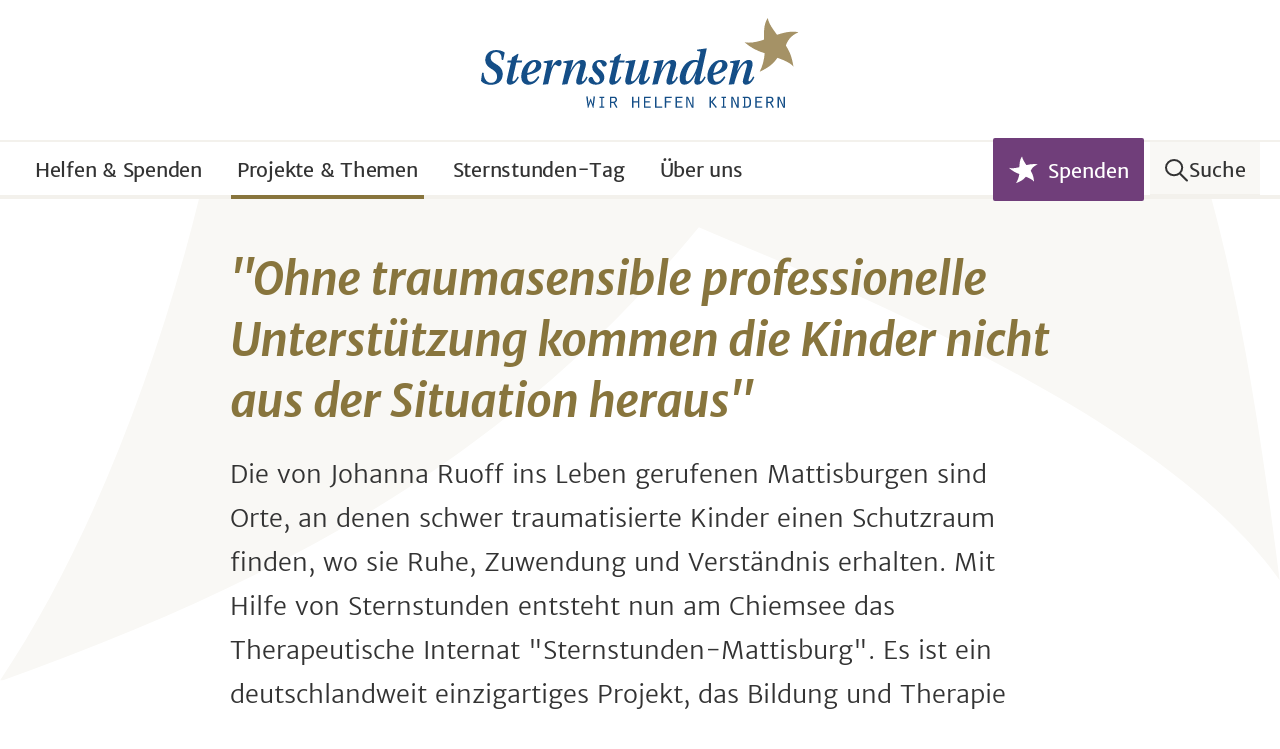

--- FILE ---
content_type: text/html;charset=UTF-8
request_url: https://www.sternstunden.de/projekte-themen/projekte-2020/umbau-der-sternstunden-mattisburg-am-benediktushof.html
body_size: 9759
content:
<!DOCTYPE html><html lang="de" class="no-js">
<!--
This website is powered by Neos, the Open Source Content Application Platform licensed under the GNU/GPL.
Neos is based on Flow, a powerful PHP application framework licensed under the MIT license.

More information and contribution opportunities at https://www.neos.io
-->
<head><meta charset="UTF-8" />
		<meta name="viewport" content="width=device-width, initial-scale=1">
		<meta name="format-detection" content="telephone=no">
	<link rel="stylesheet" href="https://www.sternstunden.de/_Resources/Static/Packages/Mindscreen.SternstundenDe/Styles/site.css?bust=5f4ceef3" />
		<script>document.documentElement.className = document.documentElement.className.replace(/\bno-js\b/,'js');</script>
	<title>Umbau der Sternstunden-Mattisburg am Benediktushof - Projekte 2020 - Projekte & Themen - Sternstunden e.V.</title><link rel="canonical" href="https://www.sternstunden.de/projekte-themen/projekte-2020/umbau-der-sternstunden-mattisburg-am-benediktushof.html" /><meta name="twitter:card" content="summary" /><meta name="twitter:title" content="Umbau der Sternstunden-Mattisburg am Benediktushof" /><meta name="twitter:url" content="https://www.sternstunden.de/projekte-themen/projekte-2020/umbau-der-sternstunden-mattisburg-am-benediktushof.html" /><meta property="og:type" content="website" /><meta property="og:title" content="Umbau der Sternstunden-Mattisburg am Benediktushof" /><meta property="og:site_name" content="Sternstunden e.V. - Wir helfen Kindern" /><meta property="og:url" content="https://www.sternstunden.de/projekte-themen/projekte-2020/umbau-der-sternstunden-mattisburg-am-benediktushof.html" /><script type="application/ld+json">{"@context":"http:\/\/schema.org\/","@type":"BreadcrumbList","itemListElement":[{"@type":"ListItem","position":1,"name":"Sternstunden e.V. - Wir helfen Kindern","item":"https:\/\/www.sternstunden.de\/"},{"@type":"ListItem","position":2,"name":"Projekte & Themen","item":"https:\/\/www.sternstunden.de\/projekte-themen.html"},{"@type":"ListItem","position":3,"name":"Projekte 2020","item":"https:\/\/www.sternstunden.de\/projekte-themen\/projekte-2020.html"},{"@type":"ListItem","position":4,"name":"\u2605 Umbau der Sternstunden-Mattisburg am Benediktushof","item":"https:\/\/www.sternstunden.de\/projekte-themen\/projekte-2020\/umbau-der-sternstunden-mattisburg-am-benediktushof.html"}]}</script></head><body class><div class="page-wrapper"><div class="page-skiplinks"><a class="skiplink" href="#content">Zum Inhalt springen</a></div><header class="page-header" id="header"><div class="page-header__logo"><a href="/" title="Startseite"><img alt="Sternstunden Logo" src="https://www.sternstunden.de/_Resources/Static/Packages/Mindscreen.SternstundenDe/Images/logo.svg?bust=05ceb925" /></a></div><div class="page-header__bar__container"><nav class="page-header__bar" aria-label="Haupt"><a href="#footer-nav" class="navigation-primary__mobile-toggle">Menü</a><ul id="navigation-primary__menu" class="navigation-primary"><li class="navigation-primary__item navigation-primary__item--level-1"><a href="/helfen-spenden.html" role="button" aria-expanded="false" aria-label="Helfen &amp; Spenden aufklappen" aria-controls="navigation-primary__item-container__0" class="navigation-primary__item__submenu-toggle">Helfen & Spenden<span aria-hidden="true" class="navigation-primary__item__submenu-toggle-icon"></span></a><div class="navigation-primary__item-container" id="navigation-primary__item-container__0"><div class="navigation-primary__item-container__content"><ul class="navigation-primary__item-submenu"><li class="navigation-primary__item navigation-primary__item--level-2"><a href="/helfen-spenden.html">Helfen & Spenden</a></li><li class="navigation-primary__item navigation-primary__item--level-2"><a href="/helfen-spenden/christkindlesmarkt-nuernberg.html">Christkindlesmarkt Nürnberg</a></li><li class="navigation-primary__item navigation-primary__item--level-2"><a href="/helfen-spenden/fc-sternstunden.html">FC Sternstunden</a></li><li class="navigation-primary__item navigation-primary__item--level-2 navigation-primary__item--break"><a href="/helfen-spenden/eishockeymannschaft.html">Eishockeymannschaft</a></li><li class="navigation-primary__item navigation-primary__item--level-2"><a href="/sternstunden-tag.html">Sternstunden-Tag</a></li></ul></div></div></li><li class="navigation-primary__item navigation-primary__item--level-1 navigation-primary__item--active"><a href="/projekte-themen.html" role="button" aria-expanded="false" aria-label="Projekte &amp; Themen aufklappen" aria-controls="navigation-primary__item-container__1" class="navigation-primary__item__submenu-toggle">Projekte & Themen<span aria-hidden="true" class="navigation-primary__item__submenu-toggle-icon"></span></a><div class="navigation-primary__item-container" id="navigation-primary__item-container__1"><div class="navigation-primary__item-container__content"><ul class="navigation-primary__item-submenu"><li class="navigation-primary__item navigation-primary__item--level-2"><a href="/projekte-themen/foerderantraege.html">Förderanträge</a></li><li class="navigation-primary__item navigation-primary__item--level-2"><a href="/adventskalender-2025.html">Adventskalender 2025</a></li><li class="navigation-primary__item navigation-primary__item--level-2"><a href="/projekte-themen/projekte-2025.html">Projekte</a></li><li class="navigation-primary__item navigation-primary__item--level-2 navigation-primary__item--break"><a href="/projekte-themen/gastbeitraege-unserer-projekttraeger.html">Gastbeiträge unserer Projektträger</a></li><li class="navigation-primary__item navigation-primary__item--level-2"><a href="/projekte-themen/sternstunden-projekte-im-br-fernsehen-1.html">Sternstunden-Projekte im BR Fernsehen</a></li><li class="navigation-primary__item navigation-primary__item--level-2"><a href="/projekte-themen/hilfe-fuer-die-betroffenen-des-ukrainekriegs.html"><span class="navigation-primary__item__meta">Thema</span>Hilfe für die Betroffenen des Ukrainekriegs</a></li></ul></div></div></li><li class="navigation-primary__item navigation-primary__item--level-1"><a href="/sternstunden-tag.html" role="button" aria-expanded="false" aria-label="Sternstunden-Tag aufklappen" aria-controls="navigation-primary__item-container__2" class="navigation-primary__item__submenu-toggle">Sternstunden-Tag<span aria-hidden="true" class="navigation-primary__item__submenu-toggle-icon"></span></a><div class="navigation-primary__item-container" id="navigation-primary__item-container__2"><div class="navigation-primary__item-container__content"><ul class="navigation-primary__item-submenu"><li class="navigation-primary__item navigation-primary__item--level-2"><a href="/sternstunden-tag.html">Der Sternstunden-Tag</a></li><li class="navigation-primary__item navigation-primary__item--level-2"><a href="/sternstunden-tag/im-hoerfunk.html">Im Hörfunk</a></li><li class="navigation-primary__item navigation-primary__item--level-2"><a href="/sternstunden-tag/im-fernsehen.html">Im Fernsehen</a></li><li class="navigation-primary__item navigation-primary__item--level-2"><a href="/sternstunden-tag/online.html">Online</a><ul class="navigation-primary__item-subsubmenu"><li class="navigation-primary__item navigation-primary__item--level-3"><a href="/sternstunden-tag/online/www-br-de.html">www.br.de</a></li><li class="navigation-primary__item navigation-primary__item--level-3"><a href="/sternstunden-tag/online/BR-social-media.html">BR Social Media</a></li><li class="navigation-primary__item navigation-primary__item--level-3"><a href="/sternstunden-tag/online/BR-mediathek.html">BR Mediathek</a></li></ul></li><li class="navigation-primary__item navigation-primary__item--level-2 navigation-primary__item--break"><a href="/sternstunden-tag/die-spendenzentralen.html">Die Spendenzentralen</a></li><li class="navigation-primary__item navigation-primary__item--level-2"><a href="/sternstunden-tag/sternstunden-gala.html">Sternstunden-Gala</a></li></ul></div></div></li><li class="navigation-primary__item navigation-primary__item--level-1"><a href="/ueber-uns.html" role="button" aria-expanded="false" aria-label="Über uns aufklappen" aria-controls="navigation-primary__item-container__3" class="navigation-primary__item__submenu-toggle">Über uns<span aria-hidden="true" class="navigation-primary__item__submenu-toggle-icon"></span></a><div class="navigation-primary__item-container" id="navigation-primary__item-container__3"><div class="navigation-primary__item-container__content"><ul class="navigation-primary__item-submenu"><li class="navigation-primary__item navigation-primary__item--level-2"><a href="/ueber-uns.html">Auf einen Blick</a></li><li class="navigation-primary__item navigation-primary__item--level-2"><a href="/ueber-uns/ihre-ansprechpartner.html">Ihre Ansprechpartner</a></li><li class="navigation-primary__item navigation-primary__item--level-2"><a href="/ueber-uns/vorstand-und-aufsichtsrat.html">Vorstand und Aufsichtsrat</a></li><li class="navigation-primary__item navigation-primary__item--level-2"><a href="/ueber-uns/faq.html">FAQ</a></li><li class="navigation-primary__item navigation-primary__item--level-2"><a href="/ueber-uns/jahresberichte.html">Jahresberichte</a></li><li class="navigation-primary__item navigation-primary__item--level-2 navigation-primary__item--break"><a href="/ueber-uns/satzung-und-finanzen.html">Satzung und Finanzen</a></li><li class="navigation-primary__item navigation-primary__item--level-2"><a href="/ueber-uns/partner-und-unterstuetzer.html">Partner und Unterstützer</a></li><li class="navigation-primary__item navigation-primary__item--level-2"><a href="/ueber-uns/chronik-1993-2023.html">Chronik 1993-2023</a></li><li class="navigation-primary__item navigation-primary__item--level-2"><a href="/ueber-uns/30-jahre-sternstunden.html">30 Jahre Sternstunden</a></li><li class="navigation-primary__item navigation-primary__item--level-2"><a href="/ueber-uns/presse.html">Presse</a></li></ul></div></div></li></ul><span class="navigation-primary__spacer"></span><div class="page-header__right"><a href="https://www.sternstunden-spenden.de/" class="donation-button donation-button--big"><span class="donation-button__icon"><svg width="26" height="24" viewBox="0 0 26 24" fill="none" xmlns="http://www.w3.org/2000/svg" focusable="false"><path d="M12.1787 0.197182C12.6571 3.11381 14.5392 5.52031 15.9692 7.76585C19.4516 6.93777 22.4411 6.40964 25.9236 7.2378C21.8518 8.60357 20.5077 11.0051 19.7118 12.6703C21.4794 15.8599 22.0317 17.4506 22.6264 22.1437C21.2144 20.1495 17.4466 18.6381 15.5172 17.8177C13.2246 20.6246 10.4373 22.1437 6.95475 23.3859C8.38962 21.2507 9.40928 18.0759 9.7952 15.4776C6.31261 14.2356 3.47216 12.6199 0.860352 10.1352C4.01489 10.8623 7.08807 10.1724 9.80242 9.57185C10.1447 6.23337 10.002 3.09566 12.1787 0.197182Z" fill="white"></path></svg></span><span class="donation-button__label">Spenden</span></a><a href="/suchergebnisse.html" class="page-header-search-button"><span class="page-header-search-button__label">Suche</span></a></div></nav><div class="search-modal" aria-hidden="true" id="header-search-modal"><div class="search-modal__backdrop"></div><div class="search-modal__wrapper"><div class="search-modal__content"><div class="search-form"><form method="GET" action="/suchergebnisse.html"><label for="search-form__input" class="search-form__label">Suchbegriff eingeben</label><div class="search-form__input-container"><div class="search-form__input-wrapper"><input id="search-form__input" class="search-form__input" type="search" name="q" value /><button type="submit" class="search-form__submit">Suche</button></div></div></form></div></div></div></div></div></header><main class="page-content" id="content" role="main"><div class="block block--text"><h1 class="copy-h1">"Ohne traumasensible professionelle Unterstützung kommen die Kinder nicht aus der Situation heraus"</h1></div><div><div class="block block--text"><div class="block block--page"><div class="intro-text"><p>Die von Johanna Ruoff ins Leben gerufenen Mattisburgen sind Orte, an denen schwer traumatisierte Kinder einen Schutzraum finden, wo sie Ruhe, Zuwendung und Verständnis erhalten. Mit Hilfe von Sternstunden entsteht nun am Chiemsee das Therapeutische Internat "Sternstunden-Mattisburg". Es ist ein deutschlandweit einzigartiges Projekt, das Bildung und Therapie verzahnt. Im Interview erzählt Johanna Ruoff, Geschäftsführerin des Schutzhaus Mattisburg e.V., was die Kinder erlebt haben, die zu ihr kommen und welche Hilfe ihnen zuteil wird.&nbsp;</p></div></div></div><div class="block block--text"><div class="box box--gray box--skewed project-brief"><div class="box__content"><h2 class="project-brief__title">Projekt Steckbrief</h2><table class="project-brief__container"><tbody><tr class="project-brief__item project-brief__item--organisation"><th class="project-brief__item__label">Projektdurchführung</th><td><span class="project-brief__item__value">Schutzhaus Mattisburg e.V.</span><div class="project-brief__item__value--organisation-data"><div class="copy"><p class="project-brief__item__value--organisation-address">Grindelhof 25<br>20146 Hamburg</p></div><div class="copy"><p><a rel="noopener" target="_blank" href="http://www.epfk.org">www.epfk.org</a></p></div></div></td></tr><tr class="project-brief__item"><th class="project-brief__item__label">Aktionsjahr</th><td class="project-brief__item__value">2020</td></tr><tr class="project-brief__item"><th class="project-brief__item__label">Ort</th><td class="project-brief__item__value">Oberbayern, Gstadt am Chiemsee</td></tr><tr class="project-brief__item"><th class="project-brief__item__label">Fördersumme</th><td class="project-brief__item__value">1.750.000,00 €</td></tr></tbody></table></div></div></div></div><div class="neos-contentcollection"><div class="block block--text"><div class="copy-image copy-image--medium"><figure><picture><source srcset="https://www.sternstunden.de/_Resources/Persistent/9/a/f/7/9af75746f7f0f2d578eb2fd320ccbe8ce4465cbb/Toberaum%20Mattisburg-820x567.jpg" media="(min-width: 1024px)" type="image/jpeg" /><source srcset="https://www.sternstunden.de/_Resources/Persistent/0/6/f/6/06f6f04a45ba4b9bff2149689c966aaa0c3dad5b/Toberaum%20Mattisburg-800x553.jpg" media="(min-width: 800px)" type="image/jpeg" /><source srcset="https://www.sternstunden.de/_Resources/Persistent/d/d/9/f/dd9f957636c40ad379461530debd62cfb2dd6451/Toberaum%20Mattisburg-600x415.jpg" media="(min-width: 400px)" type="image/jpeg" /><source srcset="https://www.sternstunden.de/_Resources/Persistent/3/f/8/0/3f803c84c3502b1ad5912a8bb64d4ece19262673/Toberaum%20Mattisburg-295x204.jpg" type="image/jpeg" /><img alt="Toberaum Mattisburg" src="https://www.sternstunden.de/_Resources/Persistent/3/f/8/0/3f803c84c3502b1ad5912a8bb64d4ece19262673/Toberaum%20Mattisburg-295x204.jpg" /></picture><figcaption class="copy-image__caption">Die Räume werden hell und übersichtlich <span class="copy-image__copyright">(&copy; Foto: Schutzhaus Mattisburg e.V. )</span></figcaption></figure></div></div><div class="block block--text"><div class="box box--gray"><div class="box__content"><div class="neos-contentcollection"><div id="interview-mit-johanna-ruoff-geschaeftsfuehrerin-schutzhaus-mattisburg-e-v-79d6" class="block block--text"><h2 class="copy-h2">Interview mit Johanna Ruoff, Geschäftsführerin Schutzhaus Mattisburg e.V.</h2></div><div id="was-haben-die-kinder-erlebt-die-zu-ihnen-kommen-und-wie-aeussert-sich-das-erlebte-in-ihrem-verhalte-6195" class="block block--text"><h3 class="copy-h3">Was haben die Kinder erlebt, die zu Ihnen kommen, und wie äußert sich das Erlebte in ihrem Verhalten?</span><span>&nbsp;</h3></div><div class="block block--text"><div class="copy"><p>Die Kinder, die zu uns kommen, haben – oft in ihrer eigenen Familie - Vernachlässigung und körperliche, psychische oder sexuelle Gewalt erlebt und sind aufgrund dieser Erlebnisse traumatisiert. Ihr Trauma bedingt, dass viele der Kinder in einer Art "Überregungsmodus" stecken geblieben sind, ohne ihre überwältigenden Gefühle gegenüber den Tätern jemals herauslassen zu können, da dies viel zu bedrohlich wäre. Schutz bei ihren Eltern suchen konnten sie auch nicht, da die Überwältigungen von diesen ausgingen oder die Eltern selbst massiv mit der Situation überfordert waren. Die Wut und Ohnmacht der Kinder gehen aber nicht einfach weg, sondern entladen sich dann, wenn sie zum Beispiel von einem anderen Kind "schräg" angeguckt werden. Andere Kinder sind durch ihr Trauma in einer Art "Schockstarre" oder einer Überanpassung an die Wünsche von Erwachsenen stecken geblieben und empfinden fast gar keine Gefühle, sind sehr zurückgezogen, fast lethargisch, oder über die Maßen hilfsbereit, ohne eigene Bedürfnisse wahrzunehmen.</p><p>Ihre Traumata können Kinder sprachlich meist nicht gut ausdrücken, sie zeigen sie aber im Spiel, im Alltag, im Umgang mit anderen Kindern oder Erwachsenen. Sie können häufig nicht stillsitzen, sich in der Schule nicht konzentrieren, geraten dauernd in Streitereien, tun sich schwer Freunde zu finden. Viele von ihnen reagieren übermäßig aggressiv auf Reize von außen, zum Beispiel wenn eine Lehrkraft sie auf einen Fehler hinweist. Häufig kommt es zu Raufereien oder es gehen Möbel zu Bruch. In Einrichtungen werden sie - oft aufgrund ihrer geringen Möglichkeiten sich an Regeln zu halten und der massiven Aggressionen - zumeist als "Systemsprenger" wahrgenommen.&nbsp;</p></div></div></div></div></div></div><div class="block block--comp"><div class="copy-image copy-image--large"><figure><picture><source srcset="https://www.sternstunden.de/_Resources/Persistent/0/8/f/6/08f6c0e32dd2c1861c1e5497be3add4a35d86560/W%C3%BCrfel%20H%C3%A4nde%20Mattisburg-925x639.jpg" media="(min-width: 1024px)" type="image/jpeg" /><source srcset="https://www.sternstunden.de/_Resources/Persistent/f/d/5/6/fd56ba697250684008df46bb8bd1eebe6bebf628/W%C3%BCrfel%20H%C3%A4nde%20Mattisburg-800x553.jpg" media="(min-width: 800px)" type="image/jpeg" /><source srcset="https://www.sternstunden.de/_Resources/Persistent/a/8/7/7/a877390fe70f9a7f1c2d203dda516a19c387a5a0/W%C3%BCrfel%20H%C3%A4nde%20Mattisburg-600x415.jpg" media="(min-width: 400px)" type="image/jpeg" /><source srcset="https://www.sternstunden.de/_Resources/Persistent/b/0/9/f/b09f3874174d46185b5f9d5120379dc3f3d1b0c8/W%C3%BCrfel%20H%C3%A4nde%20Mattisburg-300x207.jpg" type="image/jpeg" /><img alt="Würfeln Mattisburg" src="https://www.sternstunden.de/_Resources/Persistent/b/0/9/f/b09f3874174d46185b5f9d5120379dc3f3d1b0c8/W%C3%BCrfel%20H%C3%A4nde%20Mattisburg-300x207.jpg" /></picture><figcaption class="copy-image__caption">Spielen hilft bei der Bewältigung der Traumata <span class="copy-image__copyright">(&copy; Foto: Schutzhaus Mattisburg e.V. )</span></figcaption></figure></div></div><div class="block block--text"><div class="box box--gray quote"><div class="box__content"><blockquote>Ohne traumasensible professionelle Unterstützung kommen die Kinder nicht aus der Situation heraus.<footer>— <cite>Johanna Ruoff, Geschäftsführerin Schutzhaus Mattisburg e.V.</cite></footer></blockquote></div></div></div><div class="block block--text"><div class="box box--gray"><div class="box__content"><div class="neos-contentcollection"><div id="wie-koennen-sie-den-schwer-traumatisierten-kindern-helfen-0099" class="block block--text"><h3 class="copy-h3">Wie können Sie den schwer traumatisierten Kindern helfen?</h3></div><div class="block block--text"><div class="copy"><p>Wir arbeiten bei Kindern, die übererregt oder erstarrt sind, zunächst mit Körperarbeit, um die Kinder zu unterstützen im "Hier und Jetzt" anzukommen, mit Spieltherapie, Musiktherapie, Kunsttherapie und tiergestützter Therapie. Das alles sind Therapieformen, die zunächst auch ohne viele Worte auskommen, die die Kinder zu Beginn des Aufenthaltes oft noch gar nicht haben.</p><p>In den Alltag wird viel Erlebnispädagogik eingebaut, um den Kindern Selbstwirksamkeit und Freude zu vermitteln. Ein strukturierter Tagesablauf und verlässliche Ansprechpartner, insbesondere auch nachts, wenn die Albträume kommen, sind wichtig, um Sicherheit zu vermitteln.</p><p>Nach und nach wird dann in therapeutischen und alltäglichen Gesprächen das Erlebte "besprechbarer" und so auch mehr und mehr der Bearbeitung zugänglich. Parallel wird dann oft auch die Beschulung leichter, weil die Kinder weniger belastet sind und mehr Kapazitäten für das Lernen frei werden.</p><p>Ziel ist es, dass die Kinder nach ihrem Aufenthalt in einer normalen Schule zurechtkommen und in einen familienähnlichen Kontext zurück vermittelt werden können.&nbsp;Dass sie das therapeutische Internat nicht mehr brauchen, wenn man so will. Wenn Kinder in ihrer Herkunftsfamilie misshandelt wurden, können sie meist nicht in diese zurück, aber vielleicht in eine Pflegefamilie oder eine Einrichtung, die eher engere und langfristige Beziehungen ermöglicht.</p></div></div></div></div></div></div><div class="block block--comp"><div class="copy-image copy-image--large"><figure><picture><source srcset="https://www.sternstunden.de/_Resources/Persistent/d/2/2/3/d223e224b07247556b34f686602714eed84bcd50/Kleine%20%20Kinder%20auf%20Terrasse%20Mattisburg-925x703.jpg" media="(min-width: 1024px)" type="image/jpeg" /><source srcset="https://www.sternstunden.de/_Resources/Persistent/6/b/1/e/6b1ece597b927fb58d2d0ee1449624b18e4b0937/Kleine%20%20Kinder%20auf%20Terrasse%20Mattisburg-800x608.jpg" media="(min-width: 800px)" type="image/jpeg" /><source srcset="https://www.sternstunden.de/_Resources/Persistent/a/6/2/c/a62c83d6473a046e7c80f4b0c77530e51e466b91/Kleine%20%20Kinder%20auf%20Terrasse%20Mattisburg-600x456.jpg" media="(min-width: 400px)" type="image/jpeg" /><source srcset="https://www.sternstunden.de/_Resources/Persistent/2/1/e/9/21e98dca0d942db5a3187cbbd6ce2d771d3bb5a0/Kleine%20%20Kinder%20auf%20Terrasse%20Mattisburg-300x228.jpg" type="image/jpeg" /><img alt="Kinder auf der Terrasse Mattisburg" src="https://www.sternstunden.de/_Resources/Persistent/2/1/e/9/21e98dca0d942db5a3187cbbd6ce2d771d3bb5a0/Kleine%20%20Kinder%20auf%20Terrasse%20Mattisburg-300x228.jpg" /></picture><figcaption class="copy-image__caption">Auch die Räume vermitteln Sicherheit und Schutz <span class="copy-image__copyright">(&copy; Foto: Schutzhaus Mattisburg e.V. )</span></figcaption></figure></div></div><div class="block block--text"><div class="box box--gray"><div class="box__content"><div class="neos-contentcollection"><div id="ein-regulaerer-schulbesuch-ist-fuer-die-meisten-dieser-kinder-nicht-moeglich-mit-unterstuetzung-von-ff39" class="block block--text"><h3 class="copy-h3">Ein regulärer Schulbesuch ist für die meisten dieser Kinder nicht möglich. Mit Unterstützung von Sternstunden entsteht am Chiemsee jetzt ein&nbsp;deutschlandweit&nbsp;einzigartiges Projekt, was ist das Besondere?</span><span>&nbsp;</h3></div><div class="block block--text"><div class="copy"><p>Einige Kinder, die aufgrund ihrer erlebten Traumata Facheinrichtungen besuchen, tun sich schwer, örtliche Schulen zu besuchen. Der Wechsel der Bezugspersonen und des Ortes sind für sie überfordernd. Nicht selten können sie dem Unterricht nicht folgen, stören die Klasse und müssen schlussendlich immer wieder vom Unterricht abgeholt werden. Durch die geplante Verbindung mit der Außenstelle des Sonderpädagogischen Förderzentrums Prien, stellen wir in unserem therapeutischen Internat "Sternstunden-Mattisburg" sicher, dass eine traumasensible Beschulung unter demselben Dach und mit Unterstützung der gewohnten Betreuungskräfte aus der Wohngruppe gewährleistet ist. Die Kontinuität in der Betreuung gibt den Kindern Sicherheit. Wenn sie eine Auszeit benötigen, müssen sie nicht abgeholt werden, sondern können einfach mit ihrer gewohnten Fachkraft für einen Moment den Unterricht verlassen. Die Fachkräfte aus Schule, pädagogischem und therapeutischem Dienst der Einrichtung haben kurze Wege, arbeiten engmaschig zusammen, tauschen sich regelmäßig in gemeinsamen Teamsitzungen, oder auch kurzfristig zwischen "Tür und Angel" aus und können so das Wohl der Kinder bestens im Blick behalten.</p></div></div></div></div></div></div><div class="block block--text"><div class="copy-image copy-image--medium"><figure><picture><source srcset="https://www.sternstunden.de/_Resources/Persistent/a/d/c/6/adc6108a3a50805231143e2c3739f3fbe47bea0e/b460a8ba-577e-4dc3-bebb-2cadfd5d4627-820x463.jpg" media="(min-width: 1024px)" type="image/jpeg" /><source srcset="https://www.sternstunden.de/_Resources/Persistent/5/e/f/5/5ef5c67c3bb69b946807ba90d59432c439b727fb/b460a8ba-577e-4dc3-bebb-2cadfd5d4627-800x452.jpg" media="(min-width: 800px)" type="image/jpeg" /><source srcset="https://www.sternstunden.de/_Resources/Persistent/d/9/9/0/d990505dcaa47c999e85bab48f996fcbd1a08662/b460a8ba-577e-4dc3-bebb-2cadfd5d4627-600x339.jpg" media="(min-width: 400px)" type="image/jpeg" /><source srcset="https://www.sternstunden.de/_Resources/Persistent/3/0/f/5/30f50beb7048aa264c7f5719736f0562bfe39580/b460a8ba-577e-4dc3-bebb-2cadfd5d4627-295x166.jpg" type="image/jpeg" /><img alt src="https://www.sternstunden.de/_Resources/Persistent/3/0/f/5/30f50beb7048aa264c7f5719736f0562bfe39580/b460a8ba-577e-4dc3-bebb-2cadfd5d4627-295x166.jpg" /></picture><figcaption class="copy-image__caption">Der Benediktushof in Gstadt am Chiemsee wird umgebaut <span class="copy-image__copyright">(&copy; Foto: Schutzhaus Mattisburg e.V.)</span></figcaption></figure></div></div><div class="block block--text"><div class="box box--gray"><div class="box__content"><div class="neos-contentcollection"><div id="wie-hilft-sternstunden-und-was-bewirkt-die-hilfe-8c55" class="block block--text"><h3 class="copy-h3">Wie hilft Sternstunden und was bewirkt die Hilfe?</h3></div><div class="block block--text"><div class="copy"><p>Das therapeutische Internat "Sternstunden-Mattisburg" entsteht am Chiemsee in einem ehemaligen Schulheim der Schwestern der Abtei Frauenwörth und wird für unsere Zwecke umfassend saniert. Sternstunden ermöglicht durch die großzügige Zuwendung die Anpassung des Gebäudes, nicht nur an zeitgemäße energetische Anforderungen, sondern insbesondere auch an die speziellen Bedürfnisse von traumatisierten Kindern.</p><p>Die Räumlichkeiten werden dabei von Grund auf so geplant, dass sie Kindern mit Traumata Sicherheit und Schutz vermitteln. Sowohl das Raum- als auch das Farbkonzept stellen sicher, dass die Räume übersichtlich und hell wirken. Dunkle Ecken und Winkel, die ängstigen könnten, werden vermieden. Auch die Ausstattung des Gebäudes wird angepasst, die Möbel sind besonders bruchfest, das Spielmaterial robust, alle Gegenstände halten es aus, wenn Kinder ihre Wut an ihnen abreagieren und sind so konzipiert, dass sich die Kinder nicht an ihnen verletzen.&nbsp;</p><p>Die traumasensible Gestaltung der Einrichtung, die durch Sternstunden ermöglicht wird, bietet den Kindern die Chance, ihre Erlebnisse zu verstehen, sie aufzuarbeiten und sie so nach und nach zur Geschichte werden zu lassen. Mit einer erfolgreichen Stabilisierung und Bearbeitung der erlebten Traumata wird zunächst ein Zurechtkommen in unserer Schule, aber auch ein späteres Zurechtkommen in der Regelschule und entsprechend ein Schulabschluss nach dem Aufenthalt in unserem Internat viel wahrscheinlicher.</p><p>Wir möchten mit der Unterstützung von Sternstunden durch unsere pädagogische und therapeutische Arbeit im Internat so vielen Kinder wie irgendwie möglich die Chance geben, nach dem Auszug bei uns in einer Pflegefamilie oder familienähnlichen Jugendhilfeeinrichtung weitere positive Bindungserfahrungen zu machen.</p></div></div></div></div></div></div><div class="block block--comp"><div class="copy-image copy-image--large"><figure><picture><source srcset="https://www.sternstunden.de/_Resources/Persistent/d/d/c/2/ddc2627194c98ff156a34a0051fc4dd118b9fca2/Johanna%20Ruoff-1556x1167-925x694.jpg" media="(min-width: 1024px)" type="image/jpeg" /><source srcset="https://www.sternstunden.de/_Resources/Persistent/5/3/1/5/5315273ccf25247595381ebdae18fa031652ab2b/Johanna%20Ruoff-1556x1167-800x600.jpg" media="(min-width: 800px)" type="image/jpeg" /><source srcset="https://www.sternstunden.de/_Resources/Persistent/7/e/2/0/7e2039d4ebfb29110a60fffa5d9219f09f174f06/Johanna%20Ruoff-1556x1167-600x450.jpg" media="(min-width: 400px)" type="image/jpeg" /><source srcset="https://www.sternstunden.de/_Resources/Persistent/7/6/9/6/769679ce0a202a97c5d00b1e76da64a63c7774c1/Johanna%20Ruoff-1556x1167-300x225.jpg" type="image/jpeg" /><img alt="Johanna Ruoff" src="https://www.sternstunden.de/_Resources/Persistent/7/6/9/6/769679ce0a202a97c5d00b1e76da64a63c7774c1/Johanna%20Ruoff-1556x1167-300x225.jpg" /></picture><figcaption class="copy-image__caption">Johanna Ruoff <span class="copy-image__copyright">(&copy; Foto: Johanna Ruoff)</span></figcaption></figure></div></div><div class="block block--text"><div class="copy"><p>Der offizielle Spatenstich war für den 6. Dezember 2021 geplant, musste jedoch aus Pandemie-Gründen abgesagt werden. <a target="_blank" rel="noopener external" href="https://epfk.org/corona-war-zwar-staerker-als-der-nikolaus-aber/">Hier die Videobotschaft von Schirmherrin Ilse Aigner</a></p></div></div></div><div class="share__disclosure__wrapper container container--text"><button class="js-dialog-disclosure dialog-disclosure share__disclosure" data-for="share-widget-3bc411" type="button">Seite teilen</button></div><div class="dialog__wrapper"><div id="share-widget-3bc411" aria-labelledby="share-widget-3bc411__title" class="dialog js-dialog share share__dialog" role="dialog" aria-modal="true"><button class="button button--primary dialog__button-close" data-dialog-action="close" aria-label="Dialog schließen"><span class="dialog__button-close-text">Schließen</span></button><div class="dialog__content"><div class="block block--text"><h1 class="copy-h2" id="share-widget-3bc411__title">In den Sozialen Medien teilen</h1></div><div class="share__socmed"><a href="https://www.facebook.com/sharer/sharer.php?u=https%3A%2F%2Fwww.sternstunden.de%2Fprojekte-themen%2Fprojekte-2020%2Fumbau-der-sternstunden-mattisburg-am-benediktushof.html" target="_blank" rel="noopener" class="share__socmed__link share__socmed__link--facebook">Facebook</a><a href="https://www.linkedin.com/shareArticle?url=https%3A%2F%2Fwww.sternstunden.de%2Fprojekte-themen%2Fprojekte-2020%2Fumbau-der-sternstunden-mattisburg-am-benediktushof.html" target="_blank" rel="noopener" class="share__socmed__link share__socmed__link--linkedin">LinkedIn</a><a href="mailto:?to=&amp;subject=Seite%20von%20Sternstunden%3A%20%22Ohne%20traumasensible%20professionelle%20Unterst%C3%BCtzung%20kommen%20die%20Kinder%20nicht%20aus%20der%20Situation%20heraus%22&amp;body=Guten Tag,%0A%0Aich bin auf eine Seite von Sternstunden gestoßen, die ich gerne mit Ihnen teilen möchte:%0Ahttps%3A%2F%2Fwww.sternstunden.de%2Fprojekte-themen%2Fprojekte-2020%2Fumbau-der-sternstunden-mattisburg-am-benediktushof.html%0A%0AIch hoffe, dass Sie diese nützlich und informativ finden.%0A%0AFreundliche Grüße" class="share__socmed__link share__socmed__link--email">E-Mail</a></div><div class="block block--text"><h2 class="copy-h3">Link kopieren</h2></div><div class="share__copy-link"><div class="share__copy-link__wrapper"><input type="text" class="share__copy-link__input js-share__copy-link__input" readonly value="https://www.sternstunden.de/projekte-themen/projekte-2020/umbau-der-sternstunden-mattisburg-am-benediktushof.html" aria-label="Link-Adresse der aktuellen Seite zum Kopieren" /><button class="button button--secondary share__copy-link__button js-share__copy-link__button">Link kopieren</button></div><div role="alert"><p class="share__copy-link__feedback js-share__copy-link__feedback">Der Link wurde in die Zwischenablage kopiert!</p></div></div></div></div><div class="dialog__backdrop"></div></div></main><div class="donation-bar"><div class="block block--page donation-bar__content"><h2 class="donation-bar__title">Spenden-Konto</h2><dl class="donation-bar__account"><div class="donation-bar__account-element donation-bar__account-element--owner"><dt>Inhaber:</dt><dd>Sternstunden e.V.</dd></div><div class="donation-bar__account-element"><dt>IBAN:</dt><dd>DE67 7005 0000 0000 0510 00</dd></div><div class="donation-bar__account-element"><dt class="visuallyhidden">Bank:</dt><dd>(Bay. Landesbank München)</dd></div></dl><a href="https://www.sternstunden-spenden.de/" class="donation-button"><span class="donation-button__icon"><svg width="26" height="24" viewBox="0 0 26 24" fill="none" xmlns="http://www.w3.org/2000/svg" focusable="false"><path d="M12.1787 0.197182C12.6571 3.11381 14.5392 5.52031 15.9692 7.76585C19.4516 6.93777 22.4411 6.40964 25.9236 7.2378C21.8518 8.60357 20.5077 11.0051 19.7118 12.6703C21.4794 15.8599 22.0317 17.4506 22.6264 22.1437C21.2144 20.1495 17.4466 18.6381 15.5172 17.8177C13.2246 20.6246 10.4373 22.1437 6.95475 23.3859C8.38962 21.2507 9.40928 18.0759 9.7952 15.4776C6.31261 14.2356 3.47216 12.6199 0.860352 10.1352C4.01489 10.8623 7.08807 10.1724 9.80242 9.57185C10.1447 6.23337 10.002 3.09566 12.1787 0.197182Z" fill="white"></path></svg></span><span class="donation-button__label">Spenden</span></a></div></div><footer class="page-footer"><div class="block block--page footer-nav__container"><nav class="footer-nav" aria-label="Service" id="footer-nav"><div class="footer-nav__section footer-nav__section--horizontal footer-nav__section--centered"><ul><li class="footer-nav__item footer-nav__item--level-2"><a href="/newsletter-anmelden.html">Newsletter</a></li><li class="footer-nav__item footer-nav__item--level-2"><a href="/ombudsfrau.html">Ombudsfrau</a></li><li class="footer-nav__item footer-nav__item--level-2"><a href="/datenschutz.html">Datenschutz</a></li><li class="footer-nav__item footer-nav__item--level-2"><a href="/impressum.html">Impressum</a></li></ul></div></nav><div class="footer-spendensiegel"><div class="footer-spendensiegel__wrapper"><img class="footer-spendensiegel__image" src="https://www.sternstunden.de/_Resources/Static/Packages/Mindscreen.SternstundenDe/Images/Spendensiegel_2011_klein.png?bust=63bc71fc" alt="DZI Spenden-Siegel" /><div class="footer-spendensiegel__text"><h2 class="visuallyhidden footer-spendensiegel__text__title">DZI Spenden-Siegel</h2><p class="footer-spendensiegel__text__text">Sternstunden wurde vom Deutschen Zentralinstitut für soziale Fragen mit dem Spenden-Siegel für geprüfte Spendenorganisationen ausgezeichnet.</p></div></div></div></div></footer></div>
		
				
				
				<!-- Matomo -->
				<script type="text/javascript">
				var _paq =_paq || [];
				_paq.push(['setDomains', ['.www.sternstunden.de','.www.sternstunden-spenden.de']]);
				_paq.push(['disableCookies']);
				(function(d,m,c){
					m=d.URL.match(/(.+?)\/\/(.+?)\/(.*)$/);
					c=m[1]+'//'+m[2]+('/sternstunden.de/').replace('//', '/')+m[3];
					_paq.push(['setCustomUrl', c]);
				})(document);
				_paq.push(['trackPageView']);
				_paq.push(['enableLinkTracking']);
				(function(u){
					_paq.push(['setTrackerUrl', u+'matomo.php']);
					_paq.push(['setSiteId', 1]);
					var d = document, g=d.createElement('script'), s=d.getElementsByTagName('script')[0];
					g.type='text/javascript'; g.async=true; g.defer=true;g.src=u+'js/'; s.parentNode.insertBefore(g,s);
                })('https://stats.sternstunden.de/');
				</script><noscript><p><img src="https://stats.sternstunden.de/matomo.php?idsite=1&amp;rec=1" style="border:0" alt=""/></p></noscript>
				<!-- End Matomo Tracking Code -->
				
			
	<script data-neos-node="/sites/sternstundende/node-56057c768c458/node-t9gif7z3rls19/node-bh5hponzuh5u2@live" src="https://www.sternstunden.de/_Resources/Static/Packages/Neos.Neos/JavaScript/LastVisitedNode.js?bust=775acd7b" async></script><script src="https://www.sternstunden.de/_Resources/Static/Packages/Mindscreen.SternstundenDe/JavaScript/site.js?bust=1a5a8ee9"></script></body></html>